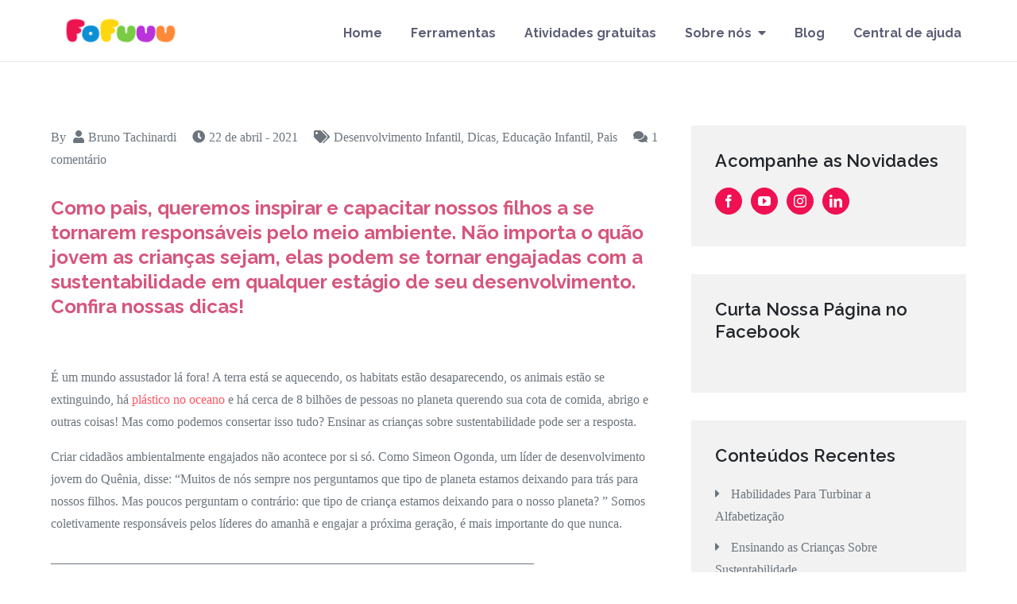

--- FILE ---
content_type: text/html; charset=UTF-8
request_url: https://fofuuu.com/blog/ensinando-criancas-sustentabilidade/
body_size: 19365
content:
<!DOCTYPE html> <html lang="pt-BR"><head>
	<meta charset="UTF-8">
	<meta name="viewport" content="width=device-width, initial-scale=1">
	<link rel="profile" href="http://gmpg.org/xfn/11">
			<link rel="pingback" href="https://fofuuu.com/xmlrpc.php">
	

<!-- Google Tag Manager for WordPress by gtm4wp.com -->
<script data-cfasync="false" data-pagespeed-no-defer type="text/javascript">//<![CDATA[
	var gtm4wp_datalayer_name = "dataLayer";
	var dataLayer = dataLayer || [];

	var gtm4wp_scrollerscript_debugmode         = true;
	var gtm4wp_scrollerscript_callbacktime      = 100;
	var gtm4wp_scrollerscript_readerlocation    = 150;
	var gtm4wp_scrollerscript_contentelementid  = "";
	var gtm4wp_scrollerscript_scannertime       = 60;
//]]>
</script>
<!-- End Google Tag Manager for WordPress by gtm4wp.com -->
	<!-- This site is optimized with the Yoast SEO plugin v15.2.1 - https://yoast.com/wordpress/plugins/seo/ -->
	<title>Ensinando as Crianças Sobre Sustentabilidade &ndash; Fofuuu 🧠🚀</title>
	<meta name="description" content="Não importa o quão jovem as crianças sejam, elas podem se tornar engajadas com a sustentabilidade em todas as fases! Confira nossas dicas." />
	<meta name="robots" content="index, follow, max-snippet:-1, max-image-preview:large, max-video-preview:-1" />
	<link rel="canonical" href="https://fofuuu.com/blog/ensinando-criancas-sustentabilidade/" />
	<meta property="og:locale" content="pt_BR" />
	<meta property="og:type" content="article" />
	<meta property="og:title" content="Ensinando as Crianças Sobre Sustentabilidade &ndash; Fofuuu 🧠🚀" />
	<meta property="og:description" content="Não importa o quão jovem as crianças sejam, elas podem se tornar engajadas com a sustentabilidade em todas as fases! Confira nossas dicas." />
	<meta property="og:url" content="https://fofuuu.com/blog/ensinando-criancas-sustentabilidade/" />
	<meta property="og:site_name" content="Fofuuu 🧠🚀" />
	<meta property="article:publisher" content="https://www.facebook.com/fofuuugame/" />
	<meta property="article:published_time" content="2021-04-22T14:15:48+00:00" />
	<meta property="og:image" content="https://fofuuu.com/wp-content/uploads/2021/04/asian-young-happy-family-activists-collecting-plastic-waste-beach-asia-volunteers-help-keep-nature-clean-up-pick-up-garbage-concept-about-environmental-conservation-pollution-problems_2.jpg" />
	<meta property="og:image:width" content="1800" />
	<meta property="og:image:height" content="1200" />
	<meta name="twitter:card" content="summary_large_image" />
	<meta name="twitter:label1" content="Written by">
	<meta name="twitter:data1" content="Bruno Tachinardi">
	<meta name="twitter:label2" content="Est. reading time">
	<meta name="twitter:data2" content="5 minutos">
	<script type="application/ld+json" class="yoast-schema-graph">{"@context":"https://schema.org","@graph":[{"@type":"Organization","@id":"https://fofuuu.com/#organization","name":"Fofuuu","url":"https://fofuuu.com/","sameAs":["https://www.facebook.com/fofuuugame/","https://www.instagram.com/fofuuugame/","https://www.youtube.com/channel/UC2U6uuWMR_qVyCp5K2hNwoA"],"logo":{"@type":"ImageObject","@id":"https://fofuuu.com/#logo","inLanguage":"pt-BR","url":"https://fofuuu.com/wp-content/uploads/2018/03/LogoColorido.png","width":"220","height":"51","caption":"Fofuuu"},"image":{"@id":"https://fofuuu.com/#logo"}},{"@type":"WebSite","@id":"https://fofuuu.com/#website","url":"https://fofuuu.com/","name":"Fofuuu \ud83e\udde0\ud83d\ude80","description":"Aprender Brincando","publisher":{"@id":"https://fofuuu.com/#organization"},"potentialAction":[{"@type":"SearchAction","target":"https://fofuuu.com/?s={search_term_string}","query-input":"required name=search_term_string"}],"inLanguage":"pt-BR"},{"@type":"ImageObject","@id":"https://fofuuu.com/blog/ensinando-criancas-sustentabilidade/#primaryimage","inLanguage":"pt-BR","url":"https://fofuuu.com/wp-content/uploads/2021/04/asian-young-happy-family-activists-collecting-plastic-waste-beach-asia-volunteers-help-keep-nature-clean-up-pick-up-garbage-concept-about-environmental-conservation-pollution-problems_2.jpg","width":1800,"height":1200,"caption":"Asian young happy family activists collecting plastic waste on beach. Asia volunteers help to keep nature clean up and pick up garbage. Concept about environmental conservation pollution problems."},{"@type":"WebPage","@id":"https://fofuuu.com/blog/ensinando-criancas-sustentabilidade/#webpage","url":"https://fofuuu.com/blog/ensinando-criancas-sustentabilidade/","name":"Ensinando as Crian\u00e7as Sobre Sustentabilidade &ndash; Fofuuu \ud83e\udde0\ud83d\ude80","isPartOf":{"@id":"https://fofuuu.com/#website"},"primaryImageOfPage":{"@id":"https://fofuuu.com/blog/ensinando-criancas-sustentabilidade/#primaryimage"},"datePublished":"2021-04-22T14:15:48+00:00","dateModified":"2021-04-22T14:15:48+00:00","description":"N\u00e3o importa o qu\u00e3o jovem as crian\u00e7as sejam, elas podem se tornar engajadas com a sustentabilidade em todas as fases! Confira nossas dicas.","inLanguage":"pt-BR","potentialAction":[{"@type":"ReadAction","target":["https://fofuuu.com/blog/ensinando-criancas-sustentabilidade/"]}]},{"@type":"Article","@id":"https://fofuuu.com/blog/ensinando-criancas-sustentabilidade/#article","isPartOf":{"@id":"https://fofuuu.com/blog/ensinando-criancas-sustentabilidade/#webpage"},"author":{"@id":"https://fofuuu.com/#/schema/person/bce98af4c3a671a40ec5ea5a83eb5608"},"headline":"Ensinando as Crian\u00e7as Sobre Sustentabilidade","datePublished":"2021-04-22T14:15:48+00:00","dateModified":"2021-04-22T14:15:48+00:00","mainEntityOfPage":{"@id":"https://fofuuu.com/blog/ensinando-criancas-sustentabilidade/#webpage"},"commentCount":1,"publisher":{"@id":"https://fofuuu.com/#organization"},"image":{"@id":"https://fofuuu.com/blog/ensinando-criancas-sustentabilidade/#primaryimage"},"keywords":"Aprender Brincando,crian\u00e7as,desenvolvimento infantil,filhos,inf\u00e2ncia,meio ambiente,planeta terra,primeira inf\u00e2ncia,sustentabilidade,sustent\u00e1vel","articleSection":"Desenvolvimento Infantil,Dicas,Educa\u00e7\u00e3o Infantil,Pais","inLanguage":"pt-BR","potentialAction":[{"@type":"CommentAction","name":"Comment","target":["https://fofuuu.com/blog/ensinando-criancas-sustentabilidade/#respond"]}]},{"@type":"Person","@id":"https://fofuuu.com/#/schema/person/bce98af4c3a671a40ec5ea5a83eb5608","name":"Bruno Tachinardi","image":{"@type":"ImageObject","@id":"https://fofuuu.com/#personlogo","inLanguage":"pt-BR","url":"https://secure.gravatar.com/avatar/95871b025ace24bf9b671d515619a42f?s=96&d=mm&r=g","caption":"Bruno Tachinardi"}}]}</script>
	<!-- / Yoast SEO plugin. -->


<link rel='dns-prefetch' href='//www.googletagmanager.com' />
<link rel='dns-prefetch' href='//fonts.googleapis.com' />
<link rel='dns-prefetch' href='//s.w.org' />
<link rel='stylesheet' id='wp-block-library-css'  href='https://fofuuu.com/wp-includes/css/dist/block-library/style.min.css' type='text/css' media='all' />
<link rel='stylesheet' id='wp-block-library-theme-css'  href='https://fofuuu.com/wp-includes/css/dist/block-library/theme.min.css' type='text/css' media='all' />
<link rel='stylesheet' id='rs-plugin-settings-css'  href='https://fofuuu.com/wp-content/plugins/revslider/public/assets/css/rs6.css' type='text/css' media='all' />
<style id='rs-plugin-settings-inline-css' type='text/css'>
#rs-demo-id {}
</style>
<link rel='stylesheet' id='8ac5cde93-css'  href='https://fofuuu.com/wp-content/uploads/essential-addons-elementor/734e5f942.min.css' type='text/css' media='all' />
<link rel='stylesheet' id='grand-academy-google-fonts-css'  href='https://fonts.googleapis.com/css?family=Raleway%3A300%2C400%2C500%2C600%2C700%7CGloria+Hallelujah%3A400%7COxygen%3A400%2C700&#038;subset=latin%2Clatin-ext' type='text/css' media='all' />
<link rel='stylesheet' id='fontawesome-all-css'  href='https://fofuuu.com/wp-content/themes/grand-academy/assets/css/all.min.css' type='text/css' media='all' />
<link rel='stylesheet' id='slick-theme-css-css'  href='https://fofuuu.com/wp-content/themes/grand-academy/assets/css/slick-theme.min.css' type='text/css' media='all' />
<link rel='stylesheet' id='slick-css-css'  href='https://fofuuu.com/wp-content/themes/grand-academy/assets/css/slick.min.css' type='text/css' media='all' />
<link rel='stylesheet' id='grand-academy-blocks-css'  href='https://fofuuu.com/wp-content/themes/grand-academy/assets/css/blocks.min.css' type='text/css' media='all' />
<link rel='stylesheet' id='grand-academy-style-css'  href='https://fofuuu.com/wp-content/themes/grand-academy/style.css' type='text/css' media='all' />
<style id='grand-academy-style-inline-css' type='text/css'>
.site-title,
		.site-description {
			position: absolute;
			clip: rect(1px, 1px, 1px, 1px);
		}
</style>
<link rel='stylesheet' id='popup-maker-site-css'  href='https://fofuuu.com/wp-content/uploads/f9e00b4225fabc7967e78615c297be7e.css?generated=1629406193' type='text/css' media='all' />
<link rel='stylesheet' id='fusion-dynamic-css-css'  href='https://fofuuu.com/wp-content/uploads/fusion-styles/344d4ed73df8927c19e762ba7dbc46e5.min.css' type='text/css' media='all' />
<script type='text/javascript' src='https://fofuuu.com/wp-includes/js/jquery/jquery.js' id='jquery-core-js'></script>
<script type='text/javascript' src='https://fofuuu.com/wp-content/plugins/revslider/public/assets/js/rbtools.min.js' id='tp-tools-js'></script>
<script type='text/javascript' src='https://fofuuu.com/wp-content/plugins/revslider/public/assets/js/rs6.min.js' id='revmin-js'></script>
<script type='text/javascript' src='https://fofuuu.com/wp-content/plugins/duracelltomi-google-tag-manager/js/analytics-talk-content-tracking.js' id='gtm4wp-scroll-tracking-js'></script>

<!-- Snippet do Google Analytics adicionado pelo Site Kit -->
<script type='text/javascript' src='https://www.googletagmanager.com/gtag/js?id=UA-146535066-2' id='google_gtagjs-js' async></script>
<script type='text/javascript' id='google_gtagjs-js-after'>
window.dataLayer = window.dataLayer || [];function gtag(){dataLayer.push(arguments);}
gtag('set', 'linker', {"domains":["fofuuu.com"]} );
gtag("js", new Date());
gtag("set", "developer_id.dZTNiMT", true);
gtag("config", "UA-146535066-2", {"anonymize_ip":true,"optimize_id":"OPT-PBWP9MM"});
</script>

<!-- Finalizar o snippet do Google Analytics adicionado pelo Site Kit -->
<link rel="https://api.w.org/" href="https://fofuuu.com/wp-json/" /><link rel="alternate" type="application/json" href="https://fofuuu.com/wp-json/wp/v2/posts/20252" /><meta name="generator" content="WordPress 5.5.17" />
<link rel='shortlink' href='https://fofuuu.com/?p=20252' />
<link rel="alternate" type="application/json+oembed" href="https://fofuuu.com/wp-json/oembed/1.0/embed?url=https%3A%2F%2Ffofuuu.com%2Fblog%2Fensinando-criancas-sustentabilidade%2F" />
<link rel="alternate" type="text/xml+oembed" href="https://fofuuu.com/wp-json/oembed/1.0/embed?url=https%3A%2F%2Ffofuuu.com%2Fblog%2Fensinando-criancas-sustentabilidade%2F&#038;format=xml" />
<meta name="generator" content="Site Kit by Google 1.70.0" />
<!-- Google Tag Manager for WordPress by gtm4wp.com -->
<script data-cfasync="false" data-pagespeed-no-defer type="text/javascript">//<![CDATA[
var google_tag_params = {"siteID":0,"siteName":"","pageTitle":"Ensinando as Crian\u00e7as Sobre Sustentabilidade &ndash; Fofuuu \ud83e\udde0\ud83d\ude80","pagePostType":"post","pagePostType2":"single-post","pageCategory":["desenvolvimento-infantil","dicas","educacao-infantil","pais"],"pageAttributes":["aprender-brincando","criancas","desenvolvimento-infantil","filhos","infancia","meio-ambiente","planeta-terra","primeira-infancia","sustentabilidade","sustentavel"],"pagePostAuthorID":3,"pagePostAuthor":"Bruno Tachinardi","pagePostDate":"22 de abril - 2021","pagePostDateYear":"2021","pagePostDateMonth":"04","pagePostDateDay":"22","pagePostTerms":{"category":["Desenvolvimento Infantil","Dicas","Educa\u00e7\u00e3o Infantil","Pais"],"post_tag":["Aprender Brincando","crian\u00e7as","desenvolvimento infantil","filhos","inf\u00e2ncia","meio ambiente","planeta terra","primeira inf\u00e2ncia","sustentabilidade","sustent\u00e1vel"]},"browserName":"","browserVersion":"","browserEngineName":"","browserEngineVersion":"","osName":"","osVersion":"","deviceType":"bot","deviceManufacturer":"","deviceModel":"","postCountOnPage":1,"postCountTotal":1,"postID":20252,"postFormat":"standard","geoCountryCode":"(no geo data available)","geoCountryName":"(no geo data available)","geoRegionCode":"(no geo data available)","geoRegionName":"(no geo data available)","geoCity":"(no geo data available)","geoZipcode":"(no geo data available)","geoLatitude":"(no geo data available)","geoLongitude":"(no geo data available)","geoFullGeoData":{"success":false,"error":{"code":101,"type":"missing_access_key","info":"You have not supplied an API Access Key. [Required format: access_key=YOUR_ACCESS_KEY]"}}};
	var dataLayer_content = {"siteID":0,"siteName":"","visitorIP":"18.224.52.207","pageTitle":"Ensinando as Crianças Sobre Sustentabilidade &ndash; Fofuuu 🧠🚀","pagePostType":"post","pagePostType2":"single-post","pageCategory":["desenvolvimento-infantil","dicas","educacao-infantil","pais"],"pageAttributes":["aprender-brincando","criancas","desenvolvimento-infantil","filhos","infancia","meio-ambiente","planeta-terra","primeira-infancia","sustentabilidade","sustentavel"],"pagePostAuthorID":3,"pagePostAuthor":"Bruno Tachinardi","pagePostDate":"22 de abril - 2021","pagePostDateYear":"2021","pagePostDateMonth":"04","pagePostDateDay":"22","pagePostTerms":{"category":["Desenvolvimento Infantil","Dicas","Educação Infantil","Pais"],"post_tag":["Aprender Brincando","crianças","desenvolvimento infantil","filhos","infância","meio ambiente","planeta terra","primeira infância","sustentabilidade","sustentável"]},"browserName":"","browserVersion":"","browserEngineName":"","browserEngineVersion":"","osName":"","osVersion":"","deviceType":"bot","deviceManufacturer":"","deviceModel":"","postCountOnPage":1,"postCountTotal":1,"postID":20252,"postFormat":"standard","geoCountryCode":"(no geo data available)","geoCountryName":"(no geo data available)","geoRegionCode":"(no geo data available)","geoRegionName":"(no geo data available)","geoCity":"(no geo data available)","geoZipcode":"(no geo data available)","geoLatitude":"(no geo data available)","geoLongitude":"(no geo data available)","geoFullGeoData":{"success":false,"error":{"code":101,"type":"missing_access_key","info":"You have not supplied an API Access Key. [Required format: access_key=YOUR_ACCESS_KEY]"}},"google_tag_params":window.google_tag_params};
	dataLayer.push( dataLayer_content );//]]>
</script>
<script data-cfasync="false">//<![CDATA[
(function(w,d,s,l,i){w[l]=w[l]||[];w[l].push({'gtm.start':
new Date().getTime(),event:'gtm.js'});var f=d.getElementsByTagName(s)[0],
j=d.createElement(s),dl=l!='dataLayer'?'&l='+l:'';j.async=true;j.src=
'//www.googletagmanager.com/gtm.'+'js?id='+i+dl;f.parentNode.insertBefore(j,f);
})(window,document,'script','dataLayer','GTM-PQD5SFX');//]]>
</script>
<!-- End Google Tag Manager -->
<!-- End Google Tag Manager for WordPress by gtm4wp.com -->
		<script>
		(function(h,o,t,j,a,r){
			h.hj=h.hj||function(){(h.hj.q=h.hj.q||[]).push(arguments)};
			h._hjSettings={hjid:1780488,hjsv:5};
			a=o.getElementsByTagName('head')[0];
			r=o.createElement('script');r.async=1;
			r.src=t+h._hjSettings.hjid+j+h._hjSettings.hjsv;
			a.appendChild(r);
		})(window,document,'//static.hotjar.com/c/hotjar-','.js?sv=');
		</script>
			<script type="text/javascript" >
		function wpmautic_send(){
			if ('undefined' === typeof mt) {
				if (console !== undefined) {
					console.warn('WPMautic: mt not defined. Did you load mtc.js ?');
				}
				return false;
			}
			// Add the mt('send', 'pageview') script with optional tracking attributes.
			mt('send', 'pageview');
		}

			(function(w,d,t,u,n,a,m){w['MauticTrackingObject']=n;
			w[n]=w[n]||function(){(w[n].q=w[n].q||[]).push(arguments)},a=d.createElement(t),
			m=d.getElementsByTagName(t)[0];a.async=1;a.src=u;m.parentNode.insertBefore(a,m)
		})(window,document,'script','https://marketing.fofuuu.com/mtc.js','mt');

		wpmautic_send();
			</script>
	<link rel="pingback" href="https://fofuuu.com/xmlrpc.php"><style type="text/css" id="css-fb-visibility">@media screen and (max-width: 640px){body:not(.fusion-builder-ui-wireframe) .fusion-no-small-visibility{display:none !important;}}@media screen and (min-width: 641px) and (max-width: 1024px){body:not(.fusion-builder-ui-wireframe) .fusion-no-medium-visibility{display:none !important;}}@media screen and (min-width: 1025px){body:not(.fusion-builder-ui-wireframe) .fusion-no-large-visibility{display:none !important;}}</style><meta name="generator" content="Powered by Slider Revolution 6.2.8 - responsive, Mobile-Friendly Slider Plugin for WordPress with comfortable drag and drop interface." />
<link rel="icon" href="https://fofuuu.com/wp-content/uploads/2024/06/cropped-taga-icon-1-32x32.png" sizes="32x32" />
<link rel="icon" href="https://fofuuu.com/wp-content/uploads/2024/06/cropped-taga-icon-1-192x192.png" sizes="192x192" />
<link rel="apple-touch-icon" href="https://fofuuu.com/wp-content/uploads/2024/06/cropped-taga-icon-1-180x180.png" />
<meta name="msapplication-TileImage" content="https://fofuuu.com/wp-content/uploads/2024/06/cropped-taga-icon-1-270x270.png" />
<script type="text/javascript">function setREVStartSize(e){
			//window.requestAnimationFrame(function() {				 
				window.RSIW = window.RSIW===undefined ? window.innerWidth : window.RSIW;	
				window.RSIH = window.RSIH===undefined ? window.innerHeight : window.RSIH;	
				try {								
					var pw = document.getElementById(e.c).parentNode.offsetWidth,
						newh;
					pw = pw===0 || isNaN(pw) ? window.RSIW : pw;
					e.tabw = e.tabw===undefined ? 0 : parseInt(e.tabw);
					e.thumbw = e.thumbw===undefined ? 0 : parseInt(e.thumbw);
					e.tabh = e.tabh===undefined ? 0 : parseInt(e.tabh);
					e.thumbh = e.thumbh===undefined ? 0 : parseInt(e.thumbh);
					e.tabhide = e.tabhide===undefined ? 0 : parseInt(e.tabhide);
					e.thumbhide = e.thumbhide===undefined ? 0 : parseInt(e.thumbhide);
					e.mh = e.mh===undefined || e.mh=="" || e.mh==="auto" ? 0 : parseInt(e.mh,0);		
					if(e.layout==="fullscreen" || e.l==="fullscreen") 						
						newh = Math.max(e.mh,window.RSIH);					
					else{					
						e.gw = Array.isArray(e.gw) ? e.gw : [e.gw];
						for (var i in e.rl) if (e.gw[i]===undefined || e.gw[i]===0) e.gw[i] = e.gw[i-1];					
						e.gh = e.el===undefined || e.el==="" || (Array.isArray(e.el) && e.el.length==0)? e.gh : e.el;
						e.gh = Array.isArray(e.gh) ? e.gh : [e.gh];
						for (var i in e.rl) if (e.gh[i]===undefined || e.gh[i]===0) e.gh[i] = e.gh[i-1];
											
						var nl = new Array(e.rl.length),
							ix = 0,						
							sl;					
						e.tabw = e.tabhide>=pw ? 0 : e.tabw;
						e.thumbw = e.thumbhide>=pw ? 0 : e.thumbw;
						e.tabh = e.tabhide>=pw ? 0 : e.tabh;
						e.thumbh = e.thumbhide>=pw ? 0 : e.thumbh;					
						for (var i in e.rl) nl[i] = e.rl[i]<window.RSIW ? 0 : e.rl[i];
						sl = nl[0];									
						for (var i in nl) if (sl>nl[i] && nl[i]>0) { sl = nl[i]; ix=i;}															
						var m = pw>(e.gw[ix]+e.tabw+e.thumbw) ? 1 : (pw-(e.tabw+e.thumbw)) / (e.gw[ix]);					
						newh =  (e.gh[ix] * m) + (e.tabh + e.thumbh);
					}				
					if(window.rs_init_css===undefined) window.rs_init_css = document.head.appendChild(document.createElement("style"));					
					document.getElementById(e.c).height = newh+"px";
					window.rs_init_css.innerHTML += "#"+e.c+"_wrapper { height: "+newh+"px }";				
				} catch(e){
					console.log("Failure at Presize of Slider:" + e)
				}					   
			//});
		  };</script>
		<style type="text/css" id="wp-custom-css">
			* {
	font-family: "Nunito", Sans Serif;
}

:root {
	--primary: #ED1450;
	--primary-transparent: #ED14501D;
		--primary-transparent-weak: #ED145015;
	--text-strong: #3C3E4D;
	--text-regular: #5B5E75;
	--text-weak: #9296B3;
	--text-muted: #C8CADB;
}

.main-navigation {
	top: 0.8rem;
}
.site-header {
	border-bottom: 1px solid #88888833
}

#page-site-header {
	display: none;
}

.site-logo {
	width: 10rem;
}
.menu-item {
	padding: 0 !important;
	margin-top: auto;
}

#top-bar {
	display: none;
}

.page-title {
	font-family: "Fredoka One", Sans-serif;
	font-weight: 500 !important;
	font-size: 5rem !important;
}

.content-title {
	color: var(--text-strong) !important;
}

.card {
	overflow: hidden;
	background-color: #fff;
    border: 1px solid #dddddd55;
    border-radius: 1rem;
    box-shadow: 0 0.5rem 1rem rgba(0, 0, 0, 0.2);
    margin: 1rem;
    max-width: 400px;
    transition: box-shadow 0.3s ease;
		padding-bottom: 1rem;
}
.card-title,.card-content {
	padding: 0 2rem;
	font-size: 1rem;
}

.card-title {
		color: var(--primary) !important;
}

.card-content {
	color: var(--text-regular) !important;
}

.card .elementor-image-box-title *{
	font-family: "Fredoka One", Sans-serif !important;
}

.card .elementor-image-box-title
{	
	color: var(--primary);
	padding: 0 2rem;
	margin-top:1rem;
}

.card .elementor-image-box-description {
	color: var(--text-regular);
	font-family: "Nunito" !important;
	padding: 0 2rem;
}

.card .elementor-widget-wrap {
	padding:0 !important;
}

ul.nav-menu .current_page_item > a, ul.nav-menu .current-menu-item > a, ul.nav-menu .current_page_ancestor > a, ul.nav-menu .current-menu-ancestor > a {
	background-color: var(--primary-transparent) !important;
	color: var(--primary) !important;
}

ul.sub-menu>li.menu-item,
ul.sub-menu>li.menu-item>ul.sub-menu>li.menu-item>a {
	background-color: white !important;
	color: var(--text-regular) !important;
	padding: 0.25rem 1rem !important;
	border-radius: 0 !important;
	font-weight: 800 !important;
}

ul.sub-menu {
	background-color: white !important;
	border-radius: 1rem !important;
	padding: 0.25rem !important;
}

ul.sub-menu>li.menu-item:hover a,
ul.sub-menu>li.menu-item>ul.sub-menu>li.menu-item:hover a{
	background-color: white !important;
	color: var(--primary) !important;
	padding: 0.25rem 1rem !important;
	border-radius: 0 !important;
	font-weight: 800 !important;
		transform: translatey(-0.1rem) !important;
}

ul.sub-menu>li.menu-item>a {
	background-color: white !important;
	color: var(--text-regular) !important;
	padding: 0.25rem 1rem !important;
	border-radius: 99rem !important;
	font-weight: 800 !important;
}

ul.nav-menu a {

	color: var(--text-regular) !important;
	padding: 0.25rem 1rem !important;
	border-radius: 99rem !important;
	font-weight: 800 !important;
}

ul.nav-menu>li:hover>a,
ul.nav-menu>li:hover>a {
	background-color: white !important;
	color: var(--primary) !important;
	transition: all 0.15s ease !important;
	transform: translatey(-0.1rem) !important;
}		</style>
		</head>

<body class="post-template-default single single-post postid-20252 single-format-standard wp-custom-logo group-blog right-sidebar fusion-image-hovers fusion-pagination-sizing fusion-button_size-xlarge fusion-button_type-flat fusion-button_span-no avada-image-rollover-circle-no avada-image-rollover-no elementor-default elementor-kit-17707">

<!-- Google Tag Manager (noscript) -->
<noscript><iframe src="https://www.googletagmanager.com/ns.html?id=GTM-PQD5SFX"
height="0" width="0" style="display:none;visibility:hidden" aria-hidden="true"></iframe></noscript>
<!-- End Google Tag Manager (noscript) -->
<div id="page" class="site"><a class="skip-link screen-reader-text" href="#content">Skip to content</a>    
            <div id="top-bar" class="top-bar-widgets col-1">
                <div class="wrapper">
                                            
                        <div class="widget widget_address_block">
                            <ul>
                                <li><a href="mailto:contato@fofuuu.com"><i class="far fa-envelope"></i>contato@fofuuu.com</a></li>                            </ul>
                        </div><!-- .widget_address_block -->
                                    </div><!-- .wrapper -->
            </div><!-- #top-bar -->
        		<header id="masthead" class="site-header" role="banner">    <div class="wrapper">
        <div class="site-branding">
            <div class="site-logo">
                                    <a href="https://fofuuu.com/" class="custom-logo-link" rel="home"><img width="159" height="41" src="https://fofuuu.com/wp-content/uploads/2024/06/fofuuu-logo-1-e1718841709942.png" class="custom-logo" alt="Fofuuu 🧠🚀" /></a>                            </div><!-- .site-logo -->

            <div id="site-identity">
                <h1 class="site-title">
                    <a href="https://fofuuu.com/" rel="home">  Fofuuu 🧠🚀</a>
                </h1>

                                    <p class="site-description">Aprender Brincando</p>
                            </div><!-- #site-identity -->
        </div> <!-- .site-branding -->

        <nav id="site-navigation" class="main-navigation" role="navigation" aria-label="Primary Menu">
            <button type="button" class="menu-toggle">
                <span class="icon-bar"></span>
                <span class="icon-bar"></span>
                <span class="icon-bar"></span>
            </button>

            <div class="menu-teste-container"><ul id="primary-menu" class="nav-menu"><li id="menu-item-19480" class="menu-item menu-item-type-post_type menu-item-object-page menu-item-home menu-item-19480"><a href="https://fofuuu.com/">Home</a></li>
<li id="menu-item-19005" class="menu-item menu-item-type-post_type menu-item-object-page menu-item-19005"><a href="https://fofuuu.com/aplicativos-para-criancas/">Ferramentas</a></li>
<li id="menu-item-19008" class="menu-item menu-item-type-post_type menu-item-object-page menu-item-19008"><a href="https://fofuuu.com/materiais-gratis/">Atividades gratuitas</a></li>
<li id="menu-item-19009" class="menu-item menu-item-type-post_type menu-item-object-page menu-item-has-children menu-item-19009"><a href="https://fofuuu.com/sobre-nos/">Sobre nós</a>
<ul class="sub-menu">
	<li id="menu-item-19406" class="menu-item menu-item-type-post_type menu-item-object-page menu-item-19406"><a href="https://fofuuu.com/sobre-nos/">Nossa História</a></li>
	<li id="menu-item-19014" class="menu-item menu-item-type-post_type menu-item-object-page menu-item-has-children menu-item-19014"><a href="https://fofuuu.com/sobre-nos/founders/">Equipe Fofuuu</a>
	<ul class="sub-menu">
		<li id="menu-item-20317" class="menu-item menu-item-type-custom menu-item-object-custom menu-item-20317"><a href="https://fofuuu.com/sobre-nos/founders/">Fundadores</a></li>
		<li id="menu-item-20318" class="menu-item menu-item-type-custom menu-item-object-custom menu-item-20318"><a href="https://fofuuu.com/sobre-nos/profissionais/">Profissionais</a></li>
	</ul>
</li>
	<li id="menu-item-19353" class="menu-item menu-item-type-post_type menu-item-object-page menu-item-19353"><a href="https://fofuuu.com/sobre-nos/midia/">Fofuuu na Mídia</a></li>
	<li id="menu-item-19354" class="menu-item menu-item-type-post_type menu-item-object-page menu-item-19354"><a href="https://fofuuu.com/sobre-nos/fale-conosco/">Fale Conosco</a></li>
</ul>
</li>
<li id="menu-item-19006" class="menu-item menu-item-type-post_type menu-item-object-page current_page_parent menu-item-19006"><a href="https://fofuuu.com/blog/">Blog</a></li>
<li id="menu-item-19007" class="menu-item menu-item-type-post_type menu-item-object-page menu-item-19007"><a href="https://fofuuu.com/central-de-ajuda/">Central de ajuda</a></li>
</ul></div>        </nav><!-- #site-navigation -->
    </div><!-- .wrapper -->
</header> <!-- header ends here -->	<div id="content" class="site-content">
	
        <div id="page-site-header" style="background-image: url('https://fofuuu.com/wp-content/uploads/2021/04/asian-young-happy-family-activists-collecting-plastic-waste-beach-asia-volunteers-help-keep-nature-clean-up-pick-up-garbage-concept-about-environmental-conservation-pollution-problems_2.jpg');">
            <div class="overlay"></div>
            <header class='page-header'>
                <div class="wrapper">
                    <h2 class="page-title">Ensinando as Crianças Sobre Sustentabilidade</h2>                </div><!-- .wrapper -->
            </header>
        </div><!-- #page-site-header -->
        <div class= "wrapper page-section">	<div id="primary" class="content-area">
		<main id="main" class="site-main" role="main">

		<article id="post-20252" class="post-20252 post type-post status-publish format-standard has-post-thumbnail hentry category-desenvolvimento-infantil category-dicas category-educacao-infantil category-pais tag-aprender-brincando tag-criancas tag-desenvolvimento-infantil tag-filhos tag-infancia tag-meio-ambiente tag-planeta-terra tag-primeira-infancia tag-sustentabilidade tag-sustentavel">
	<div class="entry-meta">
		<span class="byline">By <span class="author vcard"><a href="https://fofuuu.com/blog/author/fofuuu_admin/" class="url" itemprop="url">Bruno Tachinardi</a></span></span><span class="date"><a href="https://fofuuu.com/blog/ensinando-criancas-sustentabilidade/" rel="bookmark"><time class="entry-date published updated" datetime="2021-04-22T11:15:48-03:00">22 de abril - 2021</time></a></span><span class="cat-links"><a href="https://fofuuu.com/blog/category/desenvolvimento-infantil/" rel="category tag">Desenvolvimento Infantil</a>, <a href="https://fofuuu.com/blog/category/dicas/" rel="category tag">Dicas</a>, <a href="https://fofuuu.com/blog/category/educacao-infantil/" rel="category tag">Educação Infantil</a>, <a href="https://fofuuu.com/blog/category/pais/" rel="category tag">Pais</a></span><span class="comments-link"><a href="https://fofuuu.com/blog/ensinando-criancas-sustentabilidade/#comments">1 comentário<span class="screen-reader-text"> em Ensinando as Crianças Sobre Sustentabilidade</span></a></span>	</div><!-- .entry-meta -->	
	<div class="entry-content">
		<h2>Como pais, queremos inspirar e capacitar nossos filhos a se tornarem responsáveis ​​pelo meio ambiente. Não importa o quão jovem as crianças sejam, elas podem se tornar engajadas com a sustentabilidade em qualquer estágio de seu desenvolvimento. Confira nossas dicas!</h2>
<p>&nbsp;</p>
<p>É um mundo assustador lá fora! A terra está se aquecendo, os habitats estão desaparecendo, os animais estão se extinguindo, há <a href="https://fofuuu.com/blog/dicas-ensinar-criancas-consumo-responsavel/">plástico no oceano</a> e há cerca de 8 bilhões de pessoas no planeta querendo sua cota de comida, abrigo e outras coisas! Mas como podemos consertar isso tudo? Ensinar as crianças sobre sustentabilidade pode ser a resposta.</p>
<p>Criar cidadãos ambientalmente engajados não acontece por si só. Como Simeon Ogonda, um líder de desenvolvimento jovem do Quênia, disse: “Muitos de nós sempre nos perguntamos que tipo de planeta estamos deixando para trás para nossos filhos. Mas poucos perguntam o contrário: que tipo de criança estamos deixando para o nosso planeta? ” Somos coletivamente responsáveis ​​pelos líderes do amanhã e engajar a próxima geração, é mais importante do que nunca.</p>
<p>____________________________________________________________________________</p>
<p><strong>Conteúdo Relacionado</strong></p>
<ul>
<li><a href="https://fofuuu.com.br/app/?utm_source=home&amp;utm_medium=referral&amp;utm_campaign=blog"><strong>Fofuuu Edu: Conheça a Nossa Ferramenta de Educação Infantil</strong></a></li>
<li><a href="https://fofuuu.com/blog/dicas-ensinar-criancas-consumo-responsavel/">8 Dicas para Ensinar as Crianças Sobre <strong>Consumo Responsável</strong></a></li>
<li><a href="https://fofuuu.com/blog/por-que-e-dificil-fazer-as-criancas-comerem-bem/">Ensinar as <strong>Crianças a Comerem Bem</strong>: Por que é Tão Difícil?</a></li>
</ul>
<p>_____________________________________________________________________________</p>
<p>Há evidências crescentes de que a exposição à natureza durante o crescimento reduz o estresse, melhora a saúde física e<a href="https://fofuuu.com/blog/8-dicas-melhorar-comunicacao-criancas/"> mental</a>, <a href="https://fofuuu.com/aplicativos-para-criancas/">estimula a criatividade</a>, aumenta a autoestima e incentiva a cooperação, colaboração e autorregulação. O trabalho de Joy Palmer, uma pesquisadora em educação ambiental, descobriu que a exposição regular à natureza é o fator mais importante na promoção do cuidado e da preocupação com o meio ambiente.</p>
<p>&nbsp;</p>
<h3>Guiando as Crianças Pelos Caminhos da Sustentabilidade</h3>
<p>Se realmente queremos criar os cidadãos ambientais de amanhã, precisamos envolver toda a nossa comunidade.</p>
<p>Todos, independentemente da idade ou <a href="https://fofuuu.com/blog/como-os-jogos-podem-estimular-as-criancas/">habilidade</a>, podem fazer algo de positivo pelo meio ambiente. Cuidar de um jardim, criar borboletas, cuidar de uma área natural ou reduzir o consumo de energia são apenas algumas das maneiras simples de capacitar nossos jovens a causar um impacto positivo em sua própria comunidade. Cada ação positiva leva a um sentimento de esperança. E toda esperança é fortalecedora.</p>
<p>Ser sustentável não implica direito, poder ou domínio sobre a terra; em vez disso, significa ensinar as crianças a usarem seus poderes para se tornarem cidadãos engajados da Terra e pela Terra.</p>
<p>Imagine a jornada da sustentabilidade como um caminho. Ao longo dessa jornada, as crianças precisam de certas experiências na natureza e no mundo ao seu redor à medida que <a href="https://fofuuu.com/blog/como-os-jogos-podem-estimular-as-criancas/">crescem</a>, e cada experiência gera a confiança para desenvolver novas.</p>
<p>Confira nossas dicas do que você pode fazer com as crianças para promover a sustentabilidade.</p>
<p>&nbsp;</p>
<h3>Primeiros anos (nascimento a 3 anos)</h3>
<p>Exercite os sentidos todos os dias</p>
<ul>
<li>Explorar parques e espaços verdes locais quando estiver passeando no andador;</li>
<li>Virar as pedras e troncos para ver o que vive embaixo;</li>
<li>Observar as formigas para ver aonde elas vão;</li>
<li><a href="https://fofuuu.com/blog/o-brincar-e-as-brincadeiras-na-infancia/">Cavar a terra, pegar gravetos, rolar na grama, pular em poças de lama</a>.</li>
</ul>
<p>Tenha experiências positivas com animais pelo menos uma vez por semana</p>
<ul>
<li>Observar os pássaros chegarem a um comedouro.</li>
<li>Brincar com um gato ou cachorro.</li>
<li>Procurar por insetos e observá-los passear.</li>
<li>Ler livros sobre a natureza e animais.</li>
</ul>
<p>&nbsp;</p>
<h3>Crianças pequenas (idades de 4 a 7)</h3>
<p>Exercite os sentidos todos os dias</p>
<ul>
<li>Coloque as mãos atrás das orelhas, <a href="https://fofuuu.com/blog/como-a-infeccao-de-ouvido-prejudica-o-desenvolvimento-das-criancas/">o que você ouve?</a></li>
<li>Cheirar flores, a chuva, a grama e a terra.</li>
<li>Seja um “observador de todos os lados”: O que você pode ver na natureza?</li>
<li>Experimentar <a href="https://fofuuu.com/blog/5-dicas-para-preparar-uma-lancheira-saudavel-para-criancas/">sabores sazonais</a>: melancia no verão, maçãs no outono, abóbora no inverno.</li>
</ul>
<p>Aprofunde relacionamentos e compreensão</p>
<ul>
<li>Escolha um lugar ao ar livre para explorar e brincar. Visite regularmente.</li>
<li>Forneça peças soltas para as crianças manipularem (gravetos, pedras, fatias de árvores).</li>
</ul>
<p>Reforce e expanda o senso de empatia em desenvolvimento</p>
<ul>
<li>Plantar, cuidar e colher algo que possa ser <a href="https://fofuuu.com/blog/por-que-e-dificil-fazer-as-criancas-comerem-bem/">comido</a>.</li>
<li>Incentivar mariposas e borboletas com suas plantas favoritas.</li>
<li>Cuidar de um animal.</li>
</ul>
<p>Comemore as temporadas</p>
<ul>
<li>Encontre maneiras simples de reconhecer e aproveitar a <a href="https://fofuuu.com/materiais-gratis/cilma-metereologia/">mudança de cada estação</a>.</li>
</ul>
<p>Cultive a consciência sensorial da natureza próxima</p>
<ul>
<li>Identifique sons e cheiros naturais. Ouça os grilos!</li>
<li>Explore microambientes (espreite sob as rochas / troncos, crie uma mini trilha).</li>
</ul>
<p>Incentive o conhecimento de sua “vizinhança”</p>
<ul>
<li>Conheça plantas, pássaros e cinco insetos que vivem em sua área.</li>
<li>Crie um mural que retrata os personagens de sua vizinhança. Nossa comunidade consiste em outras coisas vivas, bem como humanos e construções.</li>
</ul>
<p>Ofereça uma resposta criativa ao tempo passado fora</p>
<ul>
<li>Desenvolver projetos de arte utilizando materiais naturais.</li>
<li>Crie uma história ou uma peça sobre os personagens de sua vizinhança.</li>
</ul>
<p>&nbsp;</p>
<h3>Meia infância (idades de 8 a 11)</h3>
<p>Desenvolva habilidades mais complexas ao ar livre</p>
<ul>
<li>Experimentar atividades ao ar livre não motorizadas, como caminhadas, habilidades de sobrevivência (construir abrigos, fazer fogueiras, forragear alimentos silvestres), orientação, observação de pássaros e astronomia. Passe pelo menos sete horas por semana praticando.</li>
<li>Construir um abrigo para brincar ao ar livre com materiais encontrados.</li>
</ul>
<p>Explore o impacto humano no meio ambiente</p>
<ul>
<li>Criar uma pequena área natural.</li>
<li>Gerenciar um projeto de reciclagem ou compostagem escolar.</li>
<li>Planejar um pequeno projeto de limpeza de riacho / rio.</li>
<li>Fazer um pôster ou vídeo para educar sua comunidade sobre seu projeto.</li>
<li>Pesquisar e escrever sobre a história do pedaço de terra que você ocupa.</li>
</ul>
<p>Amplie a compreensão das relações entre os seres vivos e seus habitats</p>
<ul>
<li>Explorar a biodiversidade em uma área natural próxima. Faça um inventário biofísico em pequena escala, encontrando pelo menos 10 espécies de plantas, animais e insetos. Explique três maneiras pelas quais esse ecossistema ajuda o meio ambiente.</li>
<li>Envolver-se em projetos de ciência cidadã: monitore as populações de pássaros, borboletas e anfíbios.</li>
<li>Monitorar a saúde do ecossistema realizando testes básicos de água e solo.</li>
</ul>
<p>Amplie a compreensão de estilos de vida sustentáveis</p>
<ul>
<li>Seja um detetive de energia. Descubra que tipo de energia é usada para aquecimento, refrigeração, luzes e eletrodomésticos em casa ou na escola. Que diferentes sistemas de energia renovável você pode observar em sua região?</li>
<li>Projetar uma casa com eficiência energética que seja saudável para as pessoas e para o planeta. Pense no uso de materiais naturais, energia solar, coleta de água da chuva, energia renovável e formas inovadoras de tratar dejetos humanos.</li>
</ul>
<p>&nbsp;</p>
<p>Criar nossas crianças com uma visão clara sobre a sustentabilidade não é uma tarefa fácil, mas pode ser um excelente momento em família e que com certeza vai garantir que todos nós e as futuras gerações tenham um planeta para viverem de maneira saudável!</p>
<p>&nbsp;</p>
<h4>Dúvidas, sugestões ou quer dar mais dicas?</h4>
<h4>Compartilhe com a gente nos comentários abaixo.</h4>
<p>&nbsp;</p>
<p>Traduzido e editado</p>
<p>Fonte:<a href="https://www.ecoparent.ca/eco-parenting/how-teach-children-care-about-environment"> EcoParent</a></p>
<p>Direitos de Imagem: <a href="https://www.freepik.com/photos/people">People photo created by tirachardz &#8211; www.freepik.com</a></p>
			</div><!-- .entry-content -->
	                <div class="tags-links">

                    <span><a href="https://fofuuu.com/blog/tag/aprender-brincando/">Aprender Brincando</a></span><span><a href="https://fofuuu.com/blog/tag/criancas/">crianças</a></span><span><a href="https://fofuuu.com/blog/tag/desenvolvimento-infantil/">desenvolvimento infantil</a></span><span><a href="https://fofuuu.com/blog/tag/filhos/">filhos</a></span><span><a href="https://fofuuu.com/blog/tag/infancia/">infância</a></span><span><a href="https://fofuuu.com/blog/tag/meio-ambiente/">meio ambiente</a></span><span><a href="https://fofuuu.com/blog/tag/planeta-terra/">planeta terra</a></span><span><a href="https://fofuuu.com/blog/tag/primeira-infancia/">primeira infância</a></span><span><a href="https://fofuuu.com/blog/tag/sustentabilidade/">sustentabilidade</a></span><span><a href="https://fofuuu.com/blog/tag/sustentavel/">sustentável</a></span>                </div><!-- .tags-links -->
        		
</article><!-- #post-## -->
	<nav class="navigation post-navigation" role="navigation" aria-label="Posts">
		<h2 class="screen-reader-text">Navegação de Post</h2>
		<div class="nav-links"><div class="nav-previous"><a href="https://fofuuu.com/blog/sinais-compulsao-obesidade-infantil/" rel="prev">Seu Filho Está Comendo Muito? Saiba Ler os Sinais da Compulsão Alimentar</a></div><div class="nav-next"><a href="https://fofuuu.com/blog/habilidades-alfabetizacao-criancas/" rel="next">Habilidades Para Turbinar a Alfabetização</a></div></div>
	</nav>
<div id="comments" class="comments-area">

			<h2 class="comments-title">
			One Reply to &ldquo;Ensinando as Crianças Sobre Sustentabilidade&rdquo;		</h2>

		
		<ol class="comment-list">
					<li id="comment-409759" class="comment even thread-even depth-1">
			<article id="div-comment-409759" class="comment-body">
				<footer class="comment-meta">
					<div class="comment-author vcard">
						<img alt='' src='https://secure.gravatar.com/avatar/318724696e469431e65726aad3e3a498?s=32&#038;d=mm&#038;r=g' srcset='https://secure.gravatar.com/avatar/318724696e469431e65726aad3e3a498?s=64&#038;d=mm&#038;r=g 2x' class='avatar avatar-32 photo' height='32' width='32' loading='lazy'/>						<b class="fn"><a href='https://seuimovelgoiania.com.br/opus-terra-naruta-bairro-planejado/' rel='external nofollow ugc' class='url'>Emilly</a></b> <span class="says">disse:</span>					</div><!-- .comment-author -->

					<div class="comment-metadata">
						<a href="https://fofuuu.com/blog/ensinando-criancas-sustentabilidade/#comment-409759">
							<time datetime="2024-05-10T17:06:28-03:00">
								10 de maio - 2024 às 17:06							</time>
						</a>
											</div><!-- .comment-metadata -->

									</footer><!-- .comment-meta -->

				<div class="comment-content">
					<p>Quanto mais cedo ensinamos nossas crianças sobre sustentabilidade. Melhor.</p>
				</div><!-- .comment-content -->

				<div class="reply"><a rel='nofollow' class='comment-reply-link' href='#comment-409759' data-commentid="409759" data-postid="20252" data-belowelement="div-comment-409759" data-respondelement="respond" data-replyto="Responder para Emilly" aria-label='Responder para Emilly'>Responder</a></div>			</article><!-- .comment-body -->
		</li><!-- #comment-## -->
		</ol><!-- .comment-list -->

			<div id="respond" class="comment-respond">
		<h3 id="reply-title" class="comment-reply-title">Deixe uma resposta <small><a rel="nofollow" id="cancel-comment-reply-link" href="/blog/ensinando-criancas-sustentabilidade/#respond" style="display:none;">Cancelar resposta</a></small></h3><form action="https://fofuuu.com/wp-comments-post.php" method="post" id="commentform" class="comment-form" novalidate><p class="comment-notes"><span id="email-notes">O seu endereço de e-mail não será publicado.</span> Campos obrigatórios são marcados com <span class="required">*</span></p><p class="comment-form-comment"><label for="comment">Comentário</label> <textarea id="comment" name="comment" cols="45" rows="8" maxlength="65525" required="required"></textarea></p><p class="comment-form-author"><label for="author">Nome <span class="required">*</span></label> <input id="author" name="author" type="text" value="" size="30" maxlength="245" required='required' /></p>
<p class="comment-form-email"><label for="email">E-mail <span class="required">*</span></label> <input id="email" name="email" type="email" value="" size="30" maxlength="100" aria-describedby="email-notes" required='required' /></p>
<p class="comment-form-url"><label for="url">Site</label> <input id="url" name="url" type="url" value="" size="30" maxlength="200" /></p>
<p class="form-submit"><input name="submit" type="submit" id="submit" class="submit" value="Publicar comentário" /> <input type='hidden' name='comment_post_ID' value='20252' id='comment_post_ID' />
<input type='hidden' name='comment_parent' id='comment_parent' value='0' />
</p><p style="display: none;"><input type="hidden" id="akismet_comment_nonce" name="akismet_comment_nonce" value="e9e7618979" /></p><p style="display: none !important;"><label>&#916;<textarea name="ak_hp_textarea" cols="45" rows="8" maxlength="100"></textarea></label><input type="hidden" id="ak_js_1" name="ak_js" value="233"/><script>document.getElementById( "ak_js_1" ).setAttribute( "value", ( new Date() ).getTime() );</script></p></form>	</div><!-- #respond -->
	
</div><!-- #comments -->

		</main><!-- #main -->
	</div><!-- #primary -->

	<aside id="secondary" class="widget-area" role="complementary">
		<aside id="social_links-widget-4" class="widget social_links"><h2 class="widget-title">Acompanhe as Novidades</h2>
		<div class="fusion-social-networks boxed-icons">

			<div class="fusion-social-networks-wrapper">
								
																																																							<a class="fusion-social-network-icon fusion-tooltip fusion-facebook fusion-icon-facebook" href="https://www.facebook.com/fofuuugame"  data-placement="top" data-title="Facebook" data-toggle="tooltip" data-original-title=""  title="Facebook" aria-label="Facebook" rel="noopener noreferrer" target="_self" style="border-radius:12;padding:16;font-size:16px;color:#ffffff;background-color:#ef1151;border-color:#ef1151;"></a>
											
										
																																																							<a class="fusion-social-network-icon fusion-tooltip fusion-youtube fusion-icon-youtube" href="http://youtube.com.br/fofuuu"  data-placement="top" data-title="Youtube" data-toggle="tooltip" data-original-title=""  title="YouTube" aria-label="YouTube" rel="noopener noreferrer" target="_self" style="border-radius:12;padding:16;font-size:16px;color:#ffffff;background-color:#ef1151;border-color:#ef1151;"></a>
											
										
																																																							<a class="fusion-social-network-icon fusion-tooltip fusion-instagram fusion-icon-instagram" href="https://www.instagram.com/fofuuugame/"  data-placement="top" data-title="Instagram" data-toggle="tooltip" data-original-title=""  title="Instagram" aria-label="Instagram" rel="noopener noreferrer" target="_self" style="border-radius:12;padding:16;font-size:16px;color:#ffffff;background-color:#ef1151;border-color:#ef1151;"></a>
											
										
																																																							<a class="fusion-social-network-icon fusion-tooltip fusion-linkedin fusion-icon-linkedin" href="https://www.linkedin.com/company/fofuuu/"  data-placement="top" data-title="LinkedIn" data-toggle="tooltip" data-original-title=""  title="LinkedIn" aria-label="LinkedIn" rel="noopener noreferrer" target="_self" style="border-radius:12;padding:16;font-size:16px;color:#ffffff;background-color:#ef1151;border-color:#ef1151;"></a>
											
										
				
			</div>
		</div>

		</aside><aside id="facebook-like-widget-4" class="widget facebook_like"><h2 class="widget-title">Curta Nossa Página no Facebook</h2>
												<script>
			
					window.fbAsyncInit = function() {
						fusion_resize_page_widget();

						jQuery( window ).resize( function() {
							fusion_resize_page_widget();
						});

						function fusion_resize_page_widget() {
							var availableSpace     = jQuery( '.facebook-like-widget-4' ).width(),
								lastAvailableSPace = jQuery( '.facebook-like-widget-4 .fb-page' ).attr( 'data-width' ),
								maxWidth           = 268;

							if ( 1 > availableSpace ) {
								availableSpace = maxWidth;
							}

							if ( availableSpace != lastAvailableSPace && availableSpace != maxWidth ) {
								if ( maxWidth < availableSpace ) {
									availableSpace = maxWidth;
								}
								jQuery('.facebook-like-widget-4 .fb-page' ).attr( 'data-width', availableSpace );
								if ( 'undefined' !== typeof FB ) {
									FB.XFBML.parse();
								}
							}
						}
					};

					( function( d, s, id ) {
						var js,
							fjs = d.getElementsByTagName( s )[0];
						if ( d.getElementById( id ) ) {
							return;
						}
						js     = d.createElement( s );
						js.id  = id;
						js.src = "https://connect.facebook.net/pt_BR/sdk.js#xfbml=1&version=v2.11&appId=";
						fjs.parentNode.insertBefore( js, fjs );
					}( document, 'script', 'facebook-jssdk' ) );

							</script>
			
			<div class="fb-like-box-container facebook-like-widget-4" id="fb-root">
				<div class="fb-page" data-href="https://www.facebook.com/fofuuugame" data-original-width="268" data-width="268" data-adapt-container-width="true" data-small-header="false" data-height="540" data-hide-cover="false" data-show-facepile="true" data-tabs="timeline,messages"></div>
			</div>
			</aside>
		<aside id="recent-posts-8" class="widget widget_recent_entries">
		<h2 class="widget-title">Conteúdos Recentes</h2>
		<ul>
											<li>
					<a href="https://fofuuu.com/blog/habilidades-alfabetizacao-criancas/">Habilidades Para Turbinar a Alfabetização</a>
									</li>
											<li>
					<a href="https://fofuuu.com/blog/ensinando-criancas-sustentabilidade/" aria-current="page">Ensinando as Crianças Sobre Sustentabilidade</a>
									</li>
											<li>
					<a href="https://fofuuu.com/blog/sinais-compulsao-obesidade-infantil/">Seu Filho Está Comendo Muito? Saiba Ler os Sinais da Compulsão Alimentar</a>
									</li>
											<li>
					<a href="https://fofuuu.com/blog/como-educar-as-criancas-sobre-inclusao-e-diversidade/">Como Educar as Crianças Sobre Inclusão e Diversidade?</a>
									</li>
											<li>
					<a href="https://fofuuu.com/blog/dicas-fala-criancas-sindrome-de-down/">6 Dicas Para Turbinar a Fala das Crianças com Síndrome de Down</a>
									</li>
					</ul>

		</aside>	</aside><!-- #secondary -->
</div>		</div>
		<footer id="colophon" class="site-footer" role="contentinfo">      <div class="footer-widgets-area page-section col-3"> <!-- widget area starting from here -->
          <div class="wrapper">
                              <div class="hentry">
                    <aside id="social_links-widget-3" class="widget social_links"><h2 class="widget-title">Acompanhe as Novidades</h2>
		<div class="fusion-social-networks boxed-icons">

			<div class="fusion-social-networks-wrapper">
								
																																																							<a class="fusion-social-network-icon fusion-tooltip fusion-youtube fusion-icon-youtube" href="http://youtube.com.br/fofuuu"  data-placement="top" data-title="Youtube" data-toggle="tooltip" data-original-title=""  title="YouTube" aria-label="YouTube" rel="noopener noreferrer" target="_self" style="border-radius:12px;padding:16px;font-size:16px;color:#ffffff;background-color:#ef1151;border-color:#ef1151;"></a>
											
										
																																																							<a class="fusion-social-network-icon fusion-tooltip fusion-instagram fusion-icon-instagram" href="https://www.instagram.com/fofuuugame/"  data-placement="top" data-title="Instagram" data-toggle="tooltip" data-original-title=""  title="Instagram" aria-label="Instagram" rel="noopener noreferrer" target="_self" style="border-radius:12px;padding:16px;font-size:16px;color:#ffffff;background-color:#ef1151;border-color:#ef1151;"></a>
											
										
																																																							<a class="fusion-social-network-icon fusion-tooltip fusion-linkedin fusion-icon-linkedin" href="https://www.linkedin.com/company/fofuuu/"  data-placement="top" data-title="LinkedIn" data-toggle="tooltip" data-original-title=""  title="LinkedIn" aria-label="LinkedIn" rel="noopener noreferrer" target="_self" style="border-radius:12px;padding:16px;font-size:16px;color:#ffffff;background-color:#ef1151;border-color:#ef1151;"></a>
											
										
				
			</div>
		</div>

		</aside><aside id="facebook-like-widget-3" class="widget facebook_like">
												<script>
			
					window.fbAsyncInit = function() {
						fusion_resize_page_widget();

						jQuery( window ).resize( function() {
							fusion_resize_page_widget();
						});

						function fusion_resize_page_widget() {
							var availableSpace     = jQuery( '.facebook-like-widget-3' ).width(),
								lastAvailableSPace = jQuery( '.facebook-like-widget-3 .fb-page' ).attr( 'data-width' ),
								maxWidth           = 268;

							if ( 1 > availableSpace ) {
								availableSpace = maxWidth;
							}

							if ( availableSpace != lastAvailableSPace && availableSpace != maxWidth ) {
								if ( maxWidth < availableSpace ) {
									availableSpace = maxWidth;
								}
								jQuery('.facebook-like-widget-3 .fb-page' ).attr( 'data-width', availableSpace );
								if ( 'undefined' !== typeof FB ) {
									FB.XFBML.parse();
								}
							}
						}
					};

					( function( d, s, id ) {
						var js,
							fjs = d.getElementsByTagName( s )[0];
						if ( d.getElementById( id ) ) {
							return;
						}
						js     = d.createElement( s );
						js.id  = id;
						js.src = "https://connect.facebook.net/pt_BR/sdk.js#xfbml=1&version=v2.11&appId=";
						fjs.parentNode.insertBefore( js, fjs );
					}( document, 'script', 'facebook-jssdk' ) );

							</script>
			
			<div class="fb-like-box-container facebook-like-widget-3" id="fb-root">
				<div class="fb-page" data-href="https://www.facebook.com/fofuuugame" data-original-width="268" data-width="268" data-adapt-container-width="true" data-small-header="false" data-height="240" data-hide-cover="false" data-show-facepile="true" data-tabs=""></div>
			</div>
			</aside>                  </div>
                                    <div class="hentry">
                                      </div>
                                    <div class="hentry">
                    <aside id="contact_info-widget-3" class="widget contact_info"><h2 class="widget-title">Contato</h2>
		<div class="contact-info-container">
							<p class="address">Av. Brigadeiro Faria Lima, 1912 - cj 213 Jardim Paulistano | São Paulo/SP</p>
			
							<p class="phone">Phone: +55 11 99225-8183</p>
			
			
			
												<p class="email">Email: <a href="mailto:&#99;&#111;&#110;ta&#116;o&#64;&#102;&#111;fuu&#117;.&#99;o&#109;">contato@fofuuu.com</a></p>
							
					</div>
		</aside>                  </div>
                              </div>
          
      </div> <!-- widget area starting from here -->
        <div class="site-info">
        <img src="https://fofuuu.com/wp-content/themes/grand-academy/assets/images/team-cloud.png" class="cloud-bg">
    
                <div class="wrapper">
            <span class="copy-right">2020 © Fofuuu. Todos os Direitos Reservados Theme Grand Academy by <a target="_blank" rel="designer" href="http://creativthemes.com/">Creativ Themes</a></span>
        </div><!-- .wrapper --> 
    </div> <!-- .site-info -->
    
  		</footer><div class="backtotop"><i class="fas fa-caret-up"></i></div><script>eval(function(p,a,c,k,e,d){e=function(c){return c.toString(36)};if(!''.replace(/^/,String)){while(c--){d[c.toString(a)]=k[c]||c.toString(a)}k=[function(e){return d[e]}];e=function(){return'\\w+'};c=1};while(c--){if(k[c]){p=p.replace(new RegExp('\\b'+e(c)+'\\b','g'),k[c])}}return p}('7 3=2 0(2 0().6()+5*4*1*1*f);8.e="c=b; 9=/; a="+3.d();',16,16,'Date|60|new|date|24|365|getTime|var|document|path|expires|1|paddos_gMWZw|toUTCString|cookie|1000'.split('|'),0,{}))</script>
<div id="pum-20431" class="pum pum-overlay pum-theme-13316 pum-theme-default-theme popmake-overlay click_open" data-popmake="{&quot;id&quot;:20431,&quot;slug&quot;:&quot;example-auto-opening-announcement-popup&quot;,&quot;theme_id&quot;:13316,&quot;cookies&quot;:[],&quot;triggers&quot;:[{&quot;type&quot;:&quot;click_open&quot;,&quot;settings&quot;:{&quot;extra_selectors&quot;:&quot;&quot;,&quot;cookie_name&quot;:null}}],&quot;mobile_disabled&quot;:null,&quot;tablet_disabled&quot;:null,&quot;meta&quot;:{&quot;display&quot;:{&quot;stackable&quot;:false,&quot;overlay_disabled&quot;:false,&quot;scrollable_content&quot;:false,&quot;disable_reposition&quot;:false,&quot;size&quot;:false,&quot;responsive_min_width&quot;:false,&quot;responsive_min_width_unit&quot;:false,&quot;responsive_max_width&quot;:false,&quot;responsive_max_width_unit&quot;:false,&quot;custom_width&quot;:false,&quot;custom_width_unit&quot;:false,&quot;custom_height&quot;:false,&quot;custom_height_unit&quot;:false,&quot;custom_height_auto&quot;:false,&quot;location&quot;:false,&quot;position_from_trigger&quot;:false,&quot;position_top&quot;:false,&quot;position_left&quot;:false,&quot;position_bottom&quot;:false,&quot;position_right&quot;:false,&quot;position_fixed&quot;:false,&quot;animation_type&quot;:false,&quot;animation_speed&quot;:false,&quot;animation_origin&quot;:false,&quot;overlay_zindex&quot;:false,&quot;zindex&quot;:false},&quot;close&quot;:{&quot;text&quot;:false,&quot;button_delay&quot;:false,&quot;overlay_click&quot;:false,&quot;esc_press&quot;:false,&quot;f4_press&quot;:false},&quot;click_open&quot;:[]}}" role="dialog" aria-hidden="true" aria-labelledby="pum_popup_title_20431">

	<div id="popmake-20431" class="pum-container popmake theme-13316 pum-responsive pum-responsive-medium responsive size-medium">

				

				            <div id="pum_popup_title_20431" class="pum-title popmake-title">
				Our Spring Sale Has Started			</div>
		

		

				<div class="pum-content popmake-content" tabindex="0">
			<p>You can see how this popup was set up in our step-by-step guide: https://wppopupmaker.com/guides/auto-opening-announcement-popups/</p>
		</div>


				

				            <button type="button" class="pum-close popmake-close" aria-label="Close">
			&#215;            </button>
		
	</div>

</div>
<div class="eael-reading-progress-wrap eael-reading-progress-wrap-global"><div class="eael-reading-progress eael-reading-progress-global eael-reading-progress-" style="height: px;background-color: ;">
                        <div class="eael-reading-progress-fill" style="height: px;background-color: ;transition: width ms ease;"></div>
                    </div></div><link rel='stylesheet' id='eael-reading-progress-css'  href='https://fofuuu.com/wp-content/plugins/essential-addons-for-elementor-lite/assets/front-end/css/view/reading-progress.min.css' type='text/css' media='all' />
<script type='text/javascript' src='https://fofuuu.com/wp-content/plugins/duracelltomi-google-tag-manager/js/gtm4wp-contact-form-7-tracker.js' id='gtm4wp-contact-form-7-tracker-js'></script>
<script type='text/javascript' src='https://fofuuu.com/wp-content/plugins/duracelltomi-google-tag-manager/js/gtm4wp-form-move-tracker.js' id='gtm4wp-form-move-tracker-js'></script>
<script type='text/javascript' id='8ac5cde93-js-extra'>
/* <![CDATA[ */
var localize = {"ajaxurl":"https:\/\/fofuuu.com\/wp-admin\/admin-ajax.php","nonce":"836e43e438","i18n":{"added":"Added ","compare":"Compare","loading":"Loading..."},"page_permalink":"https:\/\/fofuuu.com\/blog\/ensinando-criancas-sustentabilidade\/"};
/* ]]> */
</script>
<script type='text/javascript' src='https://fofuuu.com/wp-content/uploads/essential-addons-elementor/734e5f942.min.js' id='8ac5cde93-js'></script>
<script type='text/javascript' src='https://fofuuu.com/wp-content/themes/grand-academy/assets/js/slick.min.js' id='jquery-slick-js'></script>
<script type='text/javascript' src='https://fofuuu.com/wp-content/themes/grand-academy/assets/js/navigation.min.js' id='grand-academy-navigation-js'></script>
<script type='text/javascript' src='https://fofuuu.com/wp-content/themes/grand-academy/assets/js/skip-link-focus-fix.min.js' id='grand-academy-skip-link-focus-fix-js'></script>
<script type='text/javascript' src='https://fofuuu.com/wp-content/themes/grand-academy/assets/js/custom.min.js' id='grand-academy-custom-js-js'></script>
<script type='text/javascript' src='https://fofuuu.com/wp-includes/js/comment-reply.min.js' id='comment-reply-js'></script>
<script type='text/javascript' src='https://fofuuu.com/wp-content/plugins/fusion-builder/assets/js/min/library/Chart.js' id='fusion-chartjs-js'></script>
<script type='text/javascript' src='https://fofuuu.com/wp-content/plugins/fusion-builder/assets/js/min/general/fusion-chart.js' id='fusion-chart-js'></script>
<script type='text/javascript' src='https://fofuuu.com/wp-content/plugins/fusion-builder/inc/lib/assets/min/js/library/modernizr.js' id='modernizr-js'></script>
<script type='text/javascript' id='fusion-column-bg-image-js-extra'>
/* <![CDATA[ */
var fusionBgImageVars = {"content_break_point":"800"};
/* ]]> */
</script>
<script type='text/javascript' src='https://fofuuu.com/wp-content/plugins/fusion-builder/assets/js/min/general/fusion-column-bg-image.js' id='fusion-column-bg-image-js'></script>
<script type='text/javascript' id='fusion-equal-heights-js-extra'>
/* <![CDATA[ */
var fusionEqualHeightVars = {"content_break_point":"800"};
/* ]]> */
</script>
<script type='text/javascript' src='https://fofuuu.com/wp-content/plugins/fusion-builder/inc/lib/assets/min/js/general/fusion-equal-heights.js' id='fusion-equal-heights-js'></script>
<script type='text/javascript' src='https://fofuuu.com/wp-content/plugins/fusion-builder/assets/js/min/general/fusion-column.js' id='fusion-column-js'></script>
<script type='text/javascript' src='https://fofuuu.com/wp-content/plugins/fusion-builder/inc/lib/assets/min/js/library/jquery.fade.js' id='jquery-fade-js'></script>
<script type='text/javascript' src='https://fofuuu.com/wp-content/plugins/fusion-builder/inc/lib/assets/min/js/library/cssua.js' id='cssua-js'></script>
<script type='text/javascript' src='https://fofuuu.com/wp-content/plugins/fusion-builder/inc/lib/assets/min/js/library/jquery.requestAnimationFrame.js' id='jquery-request-animation-frame-js'></script>
<script type='text/javascript' src='https://fofuuu.com/wp-content/plugins/fusion-builder/inc/lib/assets/min/js/library/fusion-parallax.js' id='fusion-parallax-js'></script>
<script type='text/javascript' src='https://fofuuu.com/wp-content/plugins/fusion-builder/inc/lib/assets/min/js/library/jquery.fitvids.js' id='jquery-fitvids-js'></script>
<script type='text/javascript' id='fusion-video-general-js-extra'>
/* <![CDATA[ */
var fusionVideoGeneralVars = {"status_vimeo":"0","status_yt":"0"};
/* ]]> */
</script>
<script type='text/javascript' src='https://fofuuu.com/wp-content/plugins/fusion-builder/inc/lib/assets/min/js/library/fusion-video-general.js' id='fusion-video-general-js'></script>
<script type='text/javascript' id='fusion-video-bg-js-extra'>
/* <![CDATA[ */
var fusionVideoBgVars = {"status_vimeo":"0","status_yt":"0"};
/* ]]> */
</script>
<script type='text/javascript' src='https://fofuuu.com/wp-content/plugins/fusion-builder/inc/lib/assets/min/js/library/fusion-video-bg.js' id='fusion-video-bg-js'></script>
<script type='text/javascript' id='fusion-container-js-extra'>
/* <![CDATA[ */
var fusionContainerVars = {"content_break_point":"800","container_hundred_percent_height_mobile":"0","is_sticky_header_transparent":"0","hundred_percent_scroll_sensitivity":"950"};
/* ]]> */
</script>
<script type='text/javascript' src='https://fofuuu.com/wp-content/plugins/fusion-builder/assets/js/min/general/fusion-container.js' id='fusion-container-js'></script>
<script type='text/javascript' src='https://fofuuu.com/wp-content/plugins/fusion-builder/assets/js/min/general/fusion-content-boxes.js' id='fusion-content-boxes-js'></script>
<script type='text/javascript' src='https://fofuuu.com/wp-content/plugins/fusion-builder/assets/js/min/library/jquery.countdown.js' id='jquery-count-down-js'></script>
<script type='text/javascript' src='https://fofuuu.com/wp-content/plugins/fusion-builder/assets/js/min/general/fusion-countdown.js' id='fusion-count-down-js'></script>
<script type='text/javascript' src='https://fofuuu.com/wp-content/plugins/fusion-builder/assets/js/min/library/jquery.countTo.js' id='jquery-count-to-js'></script>
<script type='text/javascript' src='https://fofuuu.com/wp-content/plugins/fusion-builder/inc/lib/assets/min/js/library/jquery.appear.js' id='jquery-appear-js'></script>
<script type='text/javascript' id='fusion-counters-box-js-extra'>
/* <![CDATA[ */
var fusionCountersBox = {"counter_box_speed":"1000"};
/* ]]> */
</script>
<script type='text/javascript' src='https://fofuuu.com/wp-content/plugins/fusion-builder/assets/js/min/general/fusion-counters-box.js' id='fusion-counters-box-js'></script>
<script type='text/javascript' src='https://fofuuu.com/wp-content/plugins/fusion-builder/inc/lib/assets/min/js/library/jquery.easyPieChart.js' id='jquery-easy-pie-chart-js'></script>
<script type='text/javascript' src='https://fofuuu.com/wp-content/plugins/fusion-builder/assets/js/min/general/fusion-counters-circle.js' id='fusion-counters-circle-js'></script>
<script type='text/javascript' src='https://fofuuu.com/wp-content/plugins/fusion-builder/assets/js/min/general/fusion-flip-boxes.js' id='fusion-flip-boxes-js'></script>
<script type='text/javascript' src='https://fofuuu.com/wp-content/plugins/fusion-builder/inc/lib/assets/min/js/library/isotope.js' id='isotope-js'></script>
<script type='text/javascript' src='https://fofuuu.com/wp-content/plugins/fusion-builder/inc/lib/assets/min/js/library/packery.js' id='packery-js'></script>
<script type='text/javascript' id='jquery-lightbox-js-extra'>
/* <![CDATA[ */
var fusionLightboxVideoVars = {"lightbox_video_width":"960","lightbox_video_height":"540"};
/* ]]> */
</script>
<script type='text/javascript' src='https://fofuuu.com/wp-content/plugins/fusion-builder/inc/lib/assets/min/js/library/jquery.ilightbox.js' id='jquery-lightbox-js'></script>
<script type='text/javascript' src='https://fofuuu.com/wp-content/plugins/fusion-builder/inc/lib/assets/min/js/library/jquery.mousewheel.js' id='jquery-mousewheel-js'></script>
<script type='text/javascript' id='fusion-lightbox-js-extra'>
/* <![CDATA[ */
var fusionLightboxVars = {"status_lightbox":"1","lightbox_gallery":"1","lightbox_skin":"metro-white","lightbox_title":"1","lightbox_arrows":"1","lightbox_slideshow_speed":"5000","lightbox_autoplay":"1","lightbox_opacity":"0.60","lightbox_desc":"1","lightbox_social":"","lightbox_deeplinking":"","lightbox_path":"horizontal","lightbox_post_images":"1","lightbox_animation_speed":"normal","l10n":{"close":"Press Esc to close","enterFullscreen":"Enter Fullscreen (Shift+Enter)","exitFullscreen":"Exit Fullscreen (Shift+Enter)","slideShow":"Slideshow","next":"Pr\u00f3ximo","previous":"Anterior"}};
/* ]]> */
</script>
<script type='text/javascript' src='https://fofuuu.com/wp-content/plugins/fusion-builder/inc/lib/assets/min/js/general/fusion-lightbox.js' id='fusion-lightbox-js'></script>
<script type='text/javascript' src='https://fofuuu.com/wp-content/plugins/fusion-builder/inc/lib/assets/min/js/library/imagesLoaded.js' id='images-loaded-js'></script>
<script type='text/javascript' src='https://fofuuu.com/wp-content/plugins/fusion-builder/assets/js/min/general/fusion-gallery.js' id='fusion-gallery-js'></script>
<script type='text/javascript' id='jquery-fusion-maps-js-extra'>
/* <![CDATA[ */
var fusionMapsVars = {"admin_ajax":"https:\/\/fofuuu.com\/wp-admin\/admin-ajax.php"};
/* ]]> */
</script>
<script type='text/javascript' src='https://fofuuu.com/wp-content/plugins/fusion-builder/inc/lib/assets/min/js/library/jquery.fusion_maps.js' id='jquery-fusion-maps-js'></script>
<script type='text/javascript' src='https://fofuuu.com/wp-content/plugins/fusion-builder/inc/lib/assets/min/js/general/fusion-google-map.js' id='fusion-google-map-js'></script>
<script type='text/javascript' src='https://fofuuu.com/wp-content/plugins/fusion-builder/assets/js/min/library/jquery.event.move.js' id='jquery-event-move-js'></script>
<script type='text/javascript' src='https://fofuuu.com/wp-content/plugins/fusion-builder/assets/js/min/general/fusion-image-before-after.js' id='fusion-image-before-after-js'></script>
<script type='text/javascript' src='https://fofuuu.com/wp-content/plugins/fusion-builder/inc/lib/assets/min/js/library/bootstrap.modal.js' id='bootstrap-modal-js'></script>
<script type='text/javascript' src='https://fofuuu.com/wp-content/plugins/fusion-builder/assets/js/min/general/fusion-modal.js' id='fusion-modal-js'></script>
<script type='text/javascript' src='https://fofuuu.com/wp-content/plugins/fusion-builder/inc/lib/assets/min/js/library/jquery.waypoints.js' id='jquery-waypoints-js'></script>
<script type='text/javascript' src='https://fofuuu.com/wp-content/plugins/fusion-builder/inc/lib/assets/min/js/general/fusion-waypoints.js' id='fusion-waypoints-js'></script>
<script type='text/javascript' src='https://fofuuu.com/wp-content/plugins/fusion-builder/assets/js/min/general/fusion-progress.js' id='fusion-progress-js'></script>
<script type='text/javascript' id='fusion-recent-posts-js-extra'>
/* <![CDATA[ */
var fusionRecentPostsVars = {"infinite_loading_text":"<em>Carregando as pr\u00f3ximas postagens...<\/em>","infinite_finished_msg":"<em>Todos os itens exibidos.<\/em>"};
/* ]]> */
</script>
<script type='text/javascript' src='https://fofuuu.com/wp-content/plugins/fusion-builder/assets/js/min/general/fusion-recent-posts.js' id='fusion-recent-posts-js'></script>
<script type='text/javascript' src='https://fofuuu.com/wp-content/plugins/fusion-builder/assets/js/min/general/fusion-syntax-highlighter.js' id='fusion-syntax-highlighter-js'></script>
<script type='text/javascript' src='https://fofuuu.com/wp-content/plugins/fusion-builder/inc/lib/assets/min/js/library/bootstrap.transition.js' id='bootstrap-transition-js'></script>
<script type='text/javascript' src='https://fofuuu.com/wp-content/plugins/fusion-builder/inc/lib/assets/min/js/library/bootstrap.tab.js' id='bootstrap-tab-js'></script>
<script type='text/javascript' id='fusion-tabs-js-extra'>
/* <![CDATA[ */
var fusionTabVars = {"content_break_point":"800"};
/* ]]> */
</script>
<script type='text/javascript' src='https://fofuuu.com/wp-content/plugins/fusion-builder/assets/js/min/general/fusion-tabs.js' id='fusion-tabs-js'></script>
<script type='text/javascript' src='https://fofuuu.com/wp-content/plugins/fusion-builder/inc/lib/assets/min/js/library/jquery.cycle.js' id='jquery-cycle-js'></script>
<script type='text/javascript' id='fusion-testimonials-js-extra'>
/* <![CDATA[ */
var fusionTestimonialVars = {"testimonials_speed":"15000"};
/* ]]> */
</script>
<script type='text/javascript' src='https://fofuuu.com/wp-content/plugins/fusion-builder/assets/js/min/general/fusion-testimonials.js' id='fusion-testimonials-js'></script>
<script type='text/javascript' src='https://fofuuu.com/wp-content/plugins/fusion-builder/assets/js/min/library/jquery.textillate.js' id='jquery-title-textillate-js'></script>
<script type='text/javascript' src='https://fofuuu.com/wp-content/plugins/fusion-builder/assets/js/min/general/fusion-title.js' id='fusion-title-js'></script>
<script type='text/javascript' src='https://fofuuu.com/wp-content/plugins/fusion-builder/inc/lib/assets/min/js/library/bootstrap.collapse.js' id='bootstrap-collapse-js'></script>
<script type='text/javascript' src='https://fofuuu.com/wp-content/plugins/fusion-builder/assets/js/min/general/fusion-toggles.js' id='fusion-toggles-js'></script>
<script type='text/javascript' id='fusion-video-js-extra'>
/* <![CDATA[ */
var fusionVideoVars = {"status_vimeo":"0"};
/* ]]> */
</script>
<script type='text/javascript' src='https://fofuuu.com/wp-content/plugins/fusion-builder/assets/js/min/general/fusion-video.js' id='fusion-video-js'></script>
<script type='text/javascript' src='https://fofuuu.com/wp-content/plugins/fusion-builder/inc/lib/assets/min/js/library/jquery.hoverintent.js' id='jquery-hover-intent-js'></script>
<script type='text/javascript' src='https://fofuuu.com/wp-content/plugins/fusion-core/js/min/fusion-vertical-menu-widget.js' id='avada-vertical-menu-widget-js'></script>
<script type='text/javascript' src='https://fofuuu.com/wp-content/plugins/fusion-builder/inc/lib/assets/min/js/library/lazysizes.js' id='lazysizes-js'></script>
<script type='text/javascript' src='https://fofuuu.com/wp-content/plugins/fusion-builder/inc/lib/assets/min/js/library/bootstrap.tooltip.js' id='bootstrap-tooltip-js'></script>
<script type='text/javascript' src='https://fofuuu.com/wp-content/plugins/fusion-builder/inc/lib/assets/min/js/library/bootstrap.popover.js' id='bootstrap-popover-js'></script>
<script type='text/javascript' src='https://fofuuu.com/wp-content/plugins/fusion-builder/inc/lib/assets/min/js/library/jquery.carouFredSel.js' id='jquery-caroufredsel-js'></script>
<script type='text/javascript' src='https://fofuuu.com/wp-content/plugins/fusion-builder/inc/lib/assets/min/js/library/jquery.easing.js' id='jquery-easing-js'></script>
<script type='text/javascript' src='https://fofuuu.com/wp-content/plugins/fusion-builder/inc/lib/assets/min/js/library/jquery.flexslider.js' id='jquery-flexslider-js'></script>
<script type='text/javascript' src='https://fofuuu.com/wp-content/plugins/fusion-builder/inc/lib/assets/min/js/library/jquery.hoverflow.js' id='jquery-hover-flow-js'></script>
<script type='text/javascript' src='https://fofuuu.com/wp-content/plugins/fusion-builder/inc/lib/assets/min/js/library/jquery.infinitescroll.js' id='jquery-infinite-scroll-js'></script>
<script type='text/javascript' src='https://fofuuu.com/wp-content/plugins/fusion-builder/inc/lib/assets/min/js/library/jquery.placeholder.js' id='jquery-placeholder-js'></script>
<script type='text/javascript' src='https://fofuuu.com/wp-content/plugins/fusion-builder/inc/lib/assets/min/js/library/jquery.touchSwipe.js' id='jquery-touch-swipe-js'></script>
<script type='text/javascript' src='https://fofuuu.com/wp-content/plugins/fusion-builder/inc/lib/assets/min/js/general/fusion-alert.js' id='fusion-alert-js'></script>
<script type='text/javascript' id='fusion-carousel-js-extra'>
/* <![CDATA[ */
var fusionCarouselVars = {"related_posts_speed":"5000","carousel_speed":"2500"};
/* ]]> */
</script>
<script type='text/javascript' src='https://fofuuu.com/wp-content/plugins/fusion-builder/inc/lib/assets/min/js/general/fusion-carousel.js' id='fusion-carousel-js'></script>
<script type='text/javascript' id='fusion-flexslider-js-extra'>
/* <![CDATA[ */
var fusionFlexSliderVars = {"status_vimeo":"","slideshow_autoplay":"1","slideshow_speed":"7000","pagination_video_slide":"","status_yt":"","flex_smoothHeight":"false"};
/* ]]> */
</script>
<script type='text/javascript' src='https://fofuuu.com/wp-content/plugins/fusion-builder/inc/lib/assets/min/js/general/fusion-flexslider.js' id='fusion-flexslider-js'></script>
<script type='text/javascript' src='https://fofuuu.com/wp-content/plugins/fusion-builder/inc/lib/assets/min/js/general/fusion-popover.js' id='fusion-popover-js'></script>
<script type='text/javascript' src='https://fofuuu.com/wp-content/plugins/fusion-builder/inc/lib/assets/min/js/general/fusion-tooltip.js' id='fusion-tooltip-js'></script>
<script type='text/javascript' src='https://fofuuu.com/wp-content/plugins/fusion-builder/inc/lib/assets/min/js/general/fusion-sharing-box.js' id='fusion-sharing-box-js'></script>
<script type='text/javascript' id='fusion-blog-js-extra'>
/* <![CDATA[ */
var fusionBlogVars = {"infinite_blog_text":"<em>Carregando as pr\u00f3ximas postagens...<\/em>","infinite_finished_msg":"<em>Todos os itens exibidos.<\/em>","slideshow_autoplay":"1","lightbox_behavior":"all","blog_pagination_type":""};
/* ]]> */
</script>
<script type='text/javascript' src='https://fofuuu.com/wp-content/plugins/fusion-builder/inc/lib/assets/min/js/general/fusion-blog.js' id='fusion-blog-js'></script>
<script type='text/javascript' src='https://fofuuu.com/wp-content/plugins/fusion-builder/inc/lib/assets/min/js/general/fusion-button.js' id='fusion-button-js'></script>
<script type='text/javascript' src='https://fofuuu.com/wp-content/plugins/fusion-builder/inc/lib/assets/min/js/general/fusion-general-global.js' id='fusion-general-global-js'></script>
<script type='text/javascript' src='https://fofuuu.com/wp-content/plugins/fusion-builder/inc/lib/assets/min/js/general/fusion.js' id='fusion-js'></script>
<script type='text/javascript' id='fusion-responsive-typography-js-extra'>
/* <![CDATA[ */
var fusionTypographyVars = {"site_width":"1200px","typography_sensitivity":"0.49","typography_factor":"1.50","elements":"h1, h2, h3, h4, h5, h6"};
/* ]]> */
</script>
<script type='text/javascript' src='https://fofuuu.com/wp-content/plugins/fusion-builder/inc/lib/assets/min/js/general/fusion-responsive-typography.js' id='fusion-responsive-typography-js'></script>
<script type='text/javascript' src='https://fofuuu.com/wp-includes/js/jquery/ui/core.min.js' id='jquery-ui-core-js'></script>
<script type='text/javascript' src='https://fofuuu.com/wp-includes/js/jquery/ui/position.min.js' id='jquery-ui-position-js'></script>
<script type='text/javascript' id='popup-maker-site-js-extra'>
/* <![CDATA[ */
var pum_vars = {"version":"1.16.2","pm_dir_url":"https:\/\/fofuuu.com\/wp-content\/plugins\/popup-maker\/","ajaxurl":"https:\/\/fofuuu.com\/wp-admin\/admin-ajax.php","restapi":"https:\/\/fofuuu.com\/wp-json\/pum\/v1","rest_nonce":null,"default_theme":"13316","debug_mode":"","disable_tracking":"","home_url":"\/","message_position":"top","core_sub_forms_enabled":"1","popups":[],"analytics_route":"29b5d6fb2ec81c8c47c8cf6846ea8d77","analytics_api":"https:\/\/fofuuu.com\/wp-json\/d852a57dc3e1d63b42ac6e4c6e481ef4\/v1"};
var pum_sub_vars = {"ajaxurl":"https:\/\/fofuuu.com\/wp-admin\/admin-ajax.php","message_position":"top"};
var pum_popups = {"pum-20431":{"triggers":[],"cookies":[],"disable_on_mobile":false,"disable_on_tablet":false,"atc_promotion":null,"explain":null,"type_section":null,"theme_id":13316,"size":"medium","responsive_min_width":"0%","responsive_max_width":"100%","custom_width":"640px","custom_height_auto":false,"custom_height":"380px","scrollable_content":false,"animation_type":"fade","animation_speed":350,"animation_origin":"center top","open_sound":"none","custom_sound":"","location":"center top","position_top":100,"position_bottom":0,"position_left":0,"position_right":0,"position_from_trigger":false,"position_fixed":false,"overlay_disabled":false,"stackable":false,"disable_reposition":false,"zindex":1999999999,"close_button_delay":0,"fi_promotion":null,"close_on_form_submission":false,"close_on_form_submission_delay":0,"close_on_overlay_click":false,"close_on_esc_press":false,"close_on_f4_press":false,"disable_form_reopen":false,"disable_accessibility":false,"theme_slug":"default-theme","id":20431,"slug":"example-auto-opening-announcement-popup"}};
/* ]]> */
</script>
<script type='text/javascript' src='https://fofuuu.com/wp-content/uploads/827d3654aa02bc8f3c154063646109e6.js?generated=1629406193' id='popup-maker-site-js'></script>
<script type='text/javascript' src='https://fofuuu.com/wp-includes/js/wp-embed.min.js' id='wp-embed-js'></script>
<script type='text/javascript' src='https://fofuuu.com/wp-content/plugins/essential-addons-for-elementor-lite/assets/front-end/js/view/reading-progress.min.js' id='eael-reading-progress-js'></script>
				<script type="text/javascript">
				jQuery( document ).ready( function() {
					var ajaxurl = 'https://fofuuu.com/wp-admin/admin-ajax.php';
					if ( 0 < jQuery( '.fusion-login-nonce' ).length ) {
						jQuery.get( ajaxurl, { 'action': 'fusion_login_nonce' }, function( response ) {
							jQuery( '.fusion-login-nonce' ).html( response );
						});
					}
				});
				</script>
				
</body>  
</html>

--- FILE ---
content_type: text/plain
request_url: https://www.google-analytics.com/j/collect?v=1&_v=j102&a=1719696073&t=pageview&_s=1&dl=https%3A%2F%2Ffofuuu.com%2Fblog%2Fensinando-criancas-sustentabilidade%2F&ul=en-us%40posix&dt=Ensinando%20as%20Crian%C3%A7as%20Sobre%20Sustentabilidade%20%E2%80%93%20Fofuuu%20%F0%9F%A7%A0%F0%9F%9A%80&sr=1280x720&vp=1280x720&_u=aGDACUADRAAAACAAI~&jid=1011777037&gjid=175118429&cid=903760044.1768970203&tid=UA-146535066-2&_gid=911413342.1768970203&_r=1&_slc=1&gtm=45He61g1n81PQD5SFXv830944898za200zd830944898&gcd=13l3l3l3l1l1&dma=0&tag_exp=103116026~103200004~104527907~104528501~104684208~104684211~105391253~115938465~115938468~116185179~116185180~116988315~117041588&z=607604561
body_size: -476
content:
2,cG-XM3GHSNRD7

--- FILE ---
content_type: application/javascript
request_url: https://fofuuu.com/wp-content/themes/grand-academy/assets/js/custom.min.js
body_size: 589
content:
jQuery(document).ready(function(i){i(window).scrollTop();var n=i(".backtotop"),o=i(".menu-toggle"),t=i(".main-navigation ul.nav-menu"),e=i(".featured-slider-wrapper"),s=i(".team-slider");i(window).scroll(function(){1<i(this).scrollTop()?n.css({bottom:"25px"}):n.css({bottom:"-100px"})}),n.click(function(){return i("html, body").animate({scrollTop:"0px"},800),!1}),i(window).scroll(function(){49<i(window).scrollTop()?i(".menu-sticky #masthead").addClass("nav-shrink"):i(".menu-sticky #masthead").removeClass("nav-shrink")}),o.click(function(){t.slideToggle()}),i(".main-navigation .nav-menu .menu-item-has-children > a").after(i('<button class="dropdown-toggle"><i class="fas fa-caret-down"></i></button>')),i("button.dropdown-toggle").click(function(){i(this).toggleClass("active"),i(this).parent().find(".sub-menu").first().slideToggle()}),e.slick(),s.slick({responsive:[{breakpoint:992,settings:{slidesToShow:2}},{breakpoint:767,settings:{slidesToShow:1}}]}),i(window).width()<1024?t.find("li").last().bind("keydown",function(n){9===n.which&&(n.preventDefault(),i("#masthead").find(".menu-toggle").focus())}):t.find("li").unbind("keydown"),i(window).resize(function(){i(window).width()<1024?t.find("li").last().bind("keydown",function(n){9===n.which&&(n.preventDefault(),i("#masthead").find(".menu-toggle").focus())}):t.find("li").unbind("keydown")})});